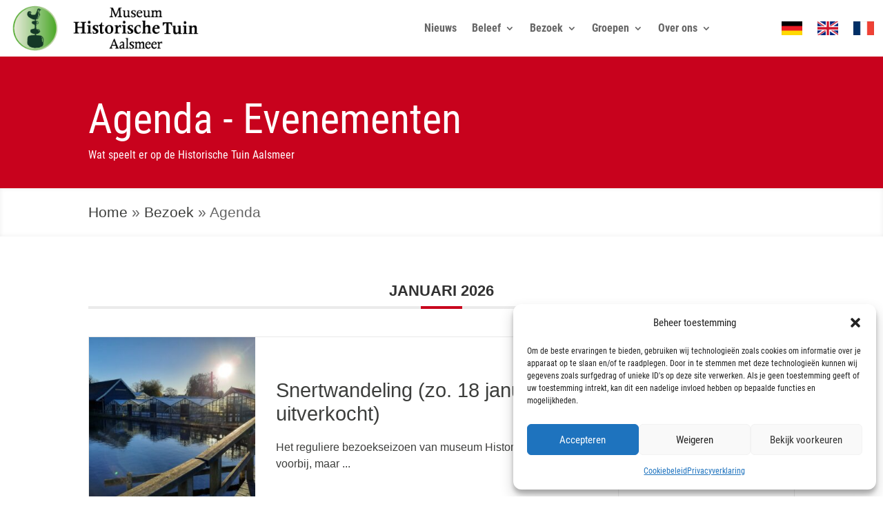

--- FILE ---
content_type: text/css
request_url: https://www.historischetuinaalsmeer.nl/wp-content/litespeed/css/19a641be396b130ec1ec1cfe2b26357a.css?ver=6357a
body_size: 4902
content:
body{--glsr-white:#fff;--glsr-gray-100:#f5f5f5;--glsr-gray-200:#e5e5e5;--glsr-gray-300:#d4d4d4;--glsr-gray-400:#a3a3a3;--glsr-gray-500:#737373;--glsr-gray-600:#525252;--glsr-gray-700:#404040;--glsr-gray-800:#262626;--glsr-gray-900:#171717;--glsr-black:#000;--glsr-blue:#1c64f2;--glsr-green:#057a55;--glsr-red:#e02424;--glsr-yellow:#faca15;--glsr-duration-slow:0.3s;--glsr-duration-fast:0.15s;--glsr-gap-xs:0.25em;--glsr-gap-sm:0.5em;--glsr-gap-md:0.75em;--glsr-gap-lg:1em;--glsr-gap-xl:2em;--glsr-leading:1.5;--glsr-px:1.25em;--glsr-py:1.25em;--glsr-radius:3px;--glsr-text-base:1em;--glsr-text-sm:0.875em;--glsr-text-md:1em;--glsr-text-lg:1.25em;--glsr-review-star:1.25em;--glsr-review-verified:var(--glsr-green);--glsr-tag-label-weight:600;--glsr-bar-bg:var(--glsr-yellow);--glsr-bar-leading:1.5;--glsr-bar-opacity:0.1;--glsr-max-w:48ch;--glsr-summary-star:1.5em;--glsr-summary-text:var(--glsr-text-sm);--glsr-choice-h:1.125em;--glsr-choice-w:1.125em;--glsr-description-text:var(--glsr-text-sm);--glsr-form-error:var(--glsr-red);--glsr-form-star:2em;--glsr-form-success:var(--glsr-green);--glsr-input-b:1px solid var(--glsr-gray-400);--glsr-input-bg:var(--glsr-white);--glsr-input-color:var(--glsr-gray-900);--glsr-input-px:0.75em;--glsr-input-py:0.5em;--glsr-input-radius:3px;--glsr-input-transition:border-color var(--glsr-duration-fast) ease-in-out;--glsr-label-text:var(--glsr-text-sm);--glsr-label-weight:600;--glsr-range-size:1.75em;--glsr-toggle-bg-0:currentColor;--glsr-toggle-bg-1:currentColor;--glsr-toggle-color:var(--glsr-white);--glsr-toggle-h:1.25em;--glsr-toggle-opacity-0:0.2;--glsr-toggle-opacity-1:1;--glsr-toggle-p:.15em;--glsr-toggle-radius:999px;--glsr-toggle-shadow-color:rgba(0,0,0,.1);--glsr-toggle-size:calc(var(--glsr-toggle-h) - var(--glsr-toggle-p)*2);--glsr-toggle-text:1em;--glsr-toggle-w:calc(var(--glsr-toggle-h)*2 - var(--glsr-toggle-p)*2);--glsr-modal-bg:var(--wp--preset--color--base,var(--glsr-white));--glsr-modal-radius:3px;--glsr-modal-padding:1.5em;--glsr-tooltip-border-radius:4px;--glsr-tooltip-font-size:0.875rem;--glsr-tooltip-font-weight:400;--glsr-tooltip-line-height:1;--glsr-tooltip-margin:12px;--glsr-tooltip-padding:.5em 1em;--glsr-tooltip-size:6px}@keyframes gl-fadeIn{0%{opacity:0}to{opacity:1}}@keyframes gl-fadeOut{0%{opacity:1}to{opacity:0}}@keyframes gl-spin{0%{transform:rotate(0deg) translateZ(0)}to{transform:rotate(1turn) translateZ(0)}}@keyframes gl-zoomIn{0%{transform:scale(.95)}to{transform:scale(1)}}@keyframes gl-zoomOut{0%{transform:scale(1)}to{transform:scale(.95)}}.glsr *+*{box-sizing:border-box}.glsr,.glsr-modal{border-width:0;font-size:var(--glsr-text-base)}.glsr .screen-reader-text,.glsr-modal .screen-reader-text{clip:rect(1px,1px,1px,1px);word-wrap:normal!important;border:0;clip-path:inset(50%);height:1px;margin:-1px;overflow:hidden;padding:0;position:absolute;width:1px}.glsr-captcha-holder iframe{margin:0!important}.glsr-captcha-holder[data-size=invisible]:not([data-badge=inline]){bottom:0;position:absolute}.glsr-captcha-holder>div:not([data-type=procaptcha]){display:flex}.glsr-fade-out{opacity:0!important;transition:visibility 0s cubic-bezier(0,0,.2,1) var(--glsr-duration-slow),opacity var(--glsr-duration-slow)!important;visibility:hidden!important}.glsr-reviews,.glsr-reviews-wrap{grid-gap:var(--glsr-gap-xl);display:grid;gap:var(--glsr-gap-xl)}.et-db #et-boc .glsr-divi .glsr-loading,.et-db #et-boc .glsr-divi form.glsr-form .glsr-loading,.et-db #et-main-area .glsr-divi .glsr-loading,.et-db #et-main-area .glsr-divi form.glsr-form .glsr-loading,.glsr-divi .glsr-loading,.glsr-divi form.glsr-form .glsr-loading{display:inline-flex;flex-grow:0;flex-shrink:0;height:1em;position:relative;width:1em}.et-db #et-boc .glsr-divi .glsr-loading:not(.does-not-exist):not(does-not-exist):after,.et-db #et-boc .glsr-divi .glsr-loading:not(.does-not-exist):not(does-not-exist):before,.et-db #et-boc .glsr-divi form.glsr-form .glsr-loading:after,.et-db #et-boc .glsr-divi form.glsr-form .glsr-loading:before,.et-db #et-main-area .glsr-divi .glsr-loading:not(.does-not-exist):not(does-not-exist):after,.et-db #et-main-area .glsr-divi .glsr-loading:not(.does-not-exist):not(does-not-exist):before,.et-db #et-main-area .glsr-divi form.glsr-form .glsr-loading:after,.et-db #et-main-area .glsr-divi form.glsr-form .glsr-loading:before,.glsr-divi .glsr-loading:not(#does-not-exist):not(.does-not-exist):not(.does-not-exist):not(does-not-exist):after,.glsr-divi .glsr-loading:not(#does-not-exist):not(.does-not-exist):not(.does-not-exist):not(does-not-exist):before,.glsr-divi form.glsr-form .glsr-loading:not(#does-not-exist):not(.does-not-exist):after,.glsr-divi form.glsr-form .glsr-loading:not(#does-not-exist):not(.does-not-exist):before{animation:gl-spin .5s linear infinite;border:.2em solid;border-radius:100%;box-sizing:border-box;content:"";display:block;height:100%;left:0;margin:0;position:absolute;top:0;width:100%}.et-db #et-boc .glsr-divi .glsr-loading:not(.does-not-exist):not(does-not-exist):before,.et-db #et-boc .glsr-divi form.glsr-form .glsr-loading:before,.et-db #et-main-area .glsr-divi .glsr-loading:not(.does-not-exist):not(does-not-exist):before,.et-db #et-main-area .glsr-divi form.glsr-form .glsr-loading:before,.glsr-divi .glsr-loading:not(#does-not-exist):not(.does-not-exist):not(.does-not-exist):not(does-not-exist):before,.glsr-divi form.glsr-form .glsr-loading:not(#does-not-exist):not(.does-not-exist):before{border-top-color:#fff0;opacity:.5}.et-db #et-boc .glsr-divi .glsr-loading:not(.does-not-exist):not(does-not-exist):after,.et-db #et-boc .glsr-divi form.glsr-form .glsr-loading:after,.et-db #et-main-area .glsr-divi .glsr-loading:not(.does-not-exist):not(does-not-exist):after,.et-db #et-main-area .glsr-divi form.glsr-form .glsr-loading:after,.glsr-divi .glsr-loading:not(#does-not-exist):not(.does-not-exist):not(.does-not-exist):not(does-not-exist):after,.glsr-divi form.glsr-form .glsr-loading:not(#does-not-exist):not(.does-not-exist):after{border-color:currentColor #fff0 #fff0}.et-db #et-boc .glsr-divi .glsr-spinner,.et-db #et-main-area .glsr-divi .glsr-spinner,.glsr-divi .glsr-spinner{animation:gl-spin .5s linear infinite;border-radius:50%;height:24px;position:relative;width:24px}.et-db #et-boc .glsr-divi .glsr-spinner:after,.et-db #et-boc .glsr-divi .glsr-spinner:before,.et-db #et-main-area .glsr-divi .glsr-spinner:after,.et-db #et-main-area .glsr-divi .glsr-spinner:before,.glsr-divi .glsr-spinner:not(#does-not-exist):not(.does-not-exist):after,.glsr-divi .glsr-spinner:not(#does-not-exist):not(.does-not-exist):before{background:currentColor;border-radius:50%;content:"";height:8px;position:absolute;width:8px}.et-db #et-boc .glsr-divi .glsr-spinner:before,.et-db #et-main-area .glsr-divi .glsr-spinner:before,.glsr-divi .glsr-spinner:not(#does-not-exist):not(.does-not-exist):before{left:0;top:0}.et-db #et-boc .glsr-divi .glsr-spinner:after,.et-db #et-main-area .glsr-divi .glsr-spinner:after,.glsr-divi .glsr-spinner:not(#does-not-exist):not(.does-not-exist):after{bottom:0;right:0}.et-db #et-boc .glsr-divi .glsr-pagination,.et-db #et-main-area .glsr-divi .glsr-pagination,.glsr-divi .glsr-pagination{position:relative}.et-db #et-boc .glsr-divi .glsr-pagination:not(.glsr-ajax-loadmore),.et-db #et-main-area .glsr-divi .glsr-pagination:not(.glsr-ajax-loadmore),.glsr-divi .glsr-pagination:not(.glsr-ajax-loadmore){align-items:center;display:flex;justify-content:center}.et-db #et-boc .glsr-divi .glsr-pagination .glsr-spinner,.et-db #et-main-area .glsr-divi .glsr-pagination .glsr-spinner,.glsr-divi .glsr-pagination .glsr-spinner{position:absolute}.et-db #et-boc .glsr-divi .glsr-pagination .pagination,.et-db #et-main-area .glsr-divi .glsr-pagination .pagination,.glsr-divi .glsr-pagination .pagination{flex-basis:100%;margin-bottom:0;margin-top:0;opacity:1;transition:opacity var(--glsr-duration-slow)}.et-db #et-boc .glsr-divi.glsr-hide .glsr-pagination .pagination,.et-db #et-main-area .glsr-divi.glsr-hide .glsr-pagination .pagination,.glsr-divi.glsr-hide .glsr-pagination .pagination{opacity:0!important}.glsr-star-rating{align-items:center;display:flex;position:relative}.glsr-stars{justify-content:center}.glsr-star{background-size:var(--glsr-review-star);flex-shrink:0;font-size:inherit;height:var(--glsr-review-star);width:var(--glsr-review-star)}.glsr-summary .glsr-star{background-size:var(--glsr-summary-star);height:var(--glsr-summary-star);width:var(--glsr-summary-star)}.glsr-star-empty{background-image:var(--glsr-star-empty)}.glsr-star-full{background-image:var(--glsr-star-full)}.glsr-star-half{background-image:var(--glsr-star-half)}.glsr-review{quotes:"“" "”";word-break:break-word}.glsr-review,.glsr-reviews>p{opacity:1;transition:opacity .5s}.glsr-hide .glsr-review,.glsr-hide .glsr-reviews>p{opacity:0!important}.glsr-review p:first-of-type{margin-top:0!important}.glsr-review [data-expanded=false] p.glsr-hidden-text,.glsr-review p:last-of-type{margin-bottom:0!important}.glsr-review-date{white-space:nowrap}.glsr-review-rating{align-items:center;display:inline-flex;gap:.5em;justify-content:center}.glsr-review-response{padding:var(--glsr-py) var(--glsr-px);position:relative;width:100%}.glsr-review-response:before{border-bottom:calc(var(--glsr-text-md)*1.5) solid;border-left:0 solid #fff0;border-right:calc(var(--glsr-text-md)*2) solid #fff0;border-top:0 solid;content:"";height:0;opacity:.1;position:absolute;right:calc(var(--glsr-text-md)*1.5);top:calc((var(--glsr-text-md)*1.5)*-1);top:calc(var(--glsr-text-md)*1.5*-1);width:0}.glsr-review-response:after{background-color:currentColor;border-radius:var(--glsr-radius);content:"";height:100%;left:0;opacity:.1;position:absolute;top:0;width:100%}.glsr-rtl .glsr-review-response:before{border-left-width:calc(var(--glsr-text-md)*2);border-right-width:0;left:calc(var(--glsr-text-md)*1.5);right:auto}.glsr-review-response-inner{position:relative;z-index:1}.et-db #et-boc .glsr-divi .glsr-review,.et-db #et-main-area .glsr-divi .glsr-review,.glsr-divi .glsr-review{display:flex;flex-wrap:wrap;gap:var(--glsr-gap-md)}.et-db #et-boc .glsr-divi .glsr-review p,.et-db #et-main-area .glsr-divi .glsr-review p,.glsr-divi .glsr-review p{margin-bottom:var(--glsr-text-md);margin-top:0;padding:0}.et-db #et-boc .glsr-divi .glsr-tag-label,.et-db #et-main-area .glsr-divi .glsr-tag-label,.glsr-divi .glsr-tag-label{font-weight:var(--glsr-tag-label-weight)}.et-db #et-boc .glsr-divi .glsr-review-assigned_links,.et-db #et-boc .glsr-divi .glsr-review-assigned_posts,.et-db #et-boc .glsr-divi .glsr-review-assigned_terms,.et-db #et-boc .glsr-divi .glsr-review-assigned_users,.et-db #et-main-area .glsr-divi .glsr-review-assigned_links,.et-db #et-main-area .glsr-divi .glsr-review-assigned_posts,.et-db #et-main-area .glsr-divi .glsr-review-assigned_terms,.et-db #et-main-area .glsr-divi .glsr-review-assigned_users,.glsr-divi .glsr-review-assigned_links,.glsr-divi .glsr-review-assigned_posts,.glsr-divi .glsr-review-assigned_terms,.glsr-divi .glsr-review-assigned_users{width:100%}.et-db #et-boc .glsr-divi .glsr-review-author,.et-db #et-main-area .glsr-divi .glsr-review-author,.glsr-divi .glsr-review-author{align-items:center;display:inline-flex;gap:.5em}.et-db #et-boc .glsr-divi .glsr-review-avatar,.et-db #et-main-area .glsr-divi .glsr-review-avatar,.glsr-divi .glsr-review-avatar{flex:0 0}.et-db #et-boc .glsr-divi .glsr-review-avatar img,.et-db #et-main-area .glsr-divi .glsr-review-avatar img,.glsr-divi .glsr-review-avatar img{border-width:0;display:flex;margin:0;max-height:none;max-width:none;-o-object-fit:cover;object-fit:cover}.et-db #et-boc .glsr-divi .glsr-review-content,.et-db #et-main-area .glsr-divi .glsr-review-content,.glsr-divi .glsr-review-content{width:100%}.et-db #et-boc .glsr-divi .glsr-review-date,.et-db #et-main-area .glsr-divi .glsr-review-date,.glsr-divi .glsr-review-date{align-items:center;display:inline-flex;flex:1 0;font-style:italic;white-space:nowrap}.et-db #et-boc .glsr-divi .glsr-review-rating,.et-db #et-main-area .glsr-divi .glsr-review-rating,.glsr-divi .glsr-review-rating{align-items:center;display:inline-flex;flex-shrink:0;gap:.5em}.et-db #et-boc .glsr-divi .glsr-review-response,.et-db #et-boc .glsr-divi .glsr-review-title,.et-db #et-main-area .glsr-divi .glsr-review-response,.et-db #et-main-area .glsr-divi .glsr-review-title,.glsr-divi .glsr-review-response,.glsr-divi .glsr-review-title{width:100%}.et-db #et-boc .glsr-divi .glsr-review-title h3,.et-db #et-boc .glsr-divi .glsr-review-title h4,.et-db #et-boc .glsr-divi .glsr-review-title h5,.et-db #et-main-area .glsr-divi .glsr-review-title h3,.et-db #et-main-area .glsr-divi .glsr-review-title h4,.et-db #et-main-area .glsr-divi .glsr-review-title h5,.glsr-divi .glsr-review-title:not(#does-not-exist):not(.does-not-exist) h3,.glsr-divi .glsr-review-title:not(#does-not-exist):not(.does-not-exist) h4,.glsr-divi .glsr-review-title:not(#does-not-exist):not(.does-not-exist) h5{margin-bottom:0;margin-top:0}.et-db #et-boc .glsr-divi .glsr-review-verified,.et-db #et-main-area .glsr-divi .glsr-review-verified,.glsr-divi .glsr-review-verified{align-items:center;color:var(--glsr-review-verified);display:flex;font-size:var(--glsr-text-sm);gap:.25em}.et-db #et-boc .glsr-divi .glsr-read-more,.et-db #et-main-area .glsr-divi .glsr-read-more,.glsr-divi .glsr-read-more{white-space:nowrap}.et-db #et-boc .glsr-divi .glsr-read-more:before,.et-db #et-main-area .glsr-divi .glsr-read-more:before,.glsr-divi .glsr-read-more:before{content:"";margin-left:0;margin-right:.5em}.et-db #et-boc .glsr-divi.glsr-rtl .glsr-read-more:before,.et-db #et-main-area .glsr-divi.glsr-rtl .glsr-read-more:before,.glsr-divi.glsr-rtl .glsr-read-more:before{margin-left:.5em;margin-right:0}.et-db #et-boc .glsr-divi [data-expanded=false] .glsr-read-more:before,.et-db #et-main-area .glsr-divi [data-expanded=false] .glsr-read-more:before,.glsr-divi [data-expanded=false] .glsr-read-more:before{content:"\2026"}.et-db #et-boc .glsr-divi [data-expanded=false] .glsr-hidden,.et-db #et-main-area .glsr-divi [data-expanded=false] .glsr-hidden,.glsr-divi [data-expanded=false] .glsr-hidden{display:none}.glsr-summary{align-items:center;display:flex;flex-wrap:wrap;gap:var(--glsr-gap-sm);max-width:var(--glsr-max-w);position:relative;width:100%}.glsr-summary-rating{font-size:var(--glsr-text-lg);font-weight:700;line-height:1}.glsr-summary-stars,.glsr-summary-text{font-size:var(--glsr-summary-text)}.glsr-summary-text{flex:1 1 100%}.glsr-summary-percentages{position:relative;width:100%}.glsr-summary .glsr-bar{display:table-row;white-space:nowrap}.glsr-summary .glsr-bar>span{display:table-cell;line-height:var(--glsr-bar-leading);vertical-align:middle}.glsr-summary .glsr-bar-label{font-size:var(--glsr-summary-text);padding-left:0;padding-right:var(--glsr-gap-sm)}.glsr-rtl .glsr-summary .glsr-bar-label{padding-left:var(--glsr-gap-sm);padding-right:0}.glsr-summary .glsr-bar-background{position:relative;width:100%}.glsr-summary .glsr-bar-background:before{background-color:currentColor;content:"";display:block;height:var(--glsr-text-md);margin-top:calc(var(--glsr-text-md)/2*-1);opacity:var(--glsr-bar-opacity);position:absolute;top:50%;width:100%}.glsr-summary .glsr-bar-background-percent{background-color:currentColor;color:var(--glsr-bar-bg);display:block;height:var(--glsr-text-md);position:relative}.glsr-summary .glsr-bar-percent{font-size:var(--glsr-summary-text);padding-left:var(--glsr-gap-sm);padding-right:0;text-align:right}.glsr-rtl .glsr-summary .glsr-bar-percent{padding-left:0;padding-right:var(--glsr-gap-sm);text-align:left}.et-db #et-boc .glsr-divi form.glsr-form .glsr-field-toggle,.et-db #et-main-area .glsr-divi form.glsr-form .glsr-field-toggle,.glsr-divi form.glsr-form .glsr-field-toggle{display:flex}.et-db #et-boc .glsr-divi form.glsr-form .glsr-toggle,.et-db #et-main-area .glsr-divi form.glsr-form .glsr-toggle,.glsr-divi form.glsr-form .glsr-toggle{align-items:flex-start;-moz-column-gap:var(--glsr-gap-sm);column-gap:var(--glsr-gap-sm);display:inline-flex;flex-direction:row-reverse}.et-db #et-boc .glsr-divi form.glsr-form .glsr-toggle label,.et-db #et-main-area .glsr-divi form.glsr-form .glsr-toggle label,.glsr-divi form.glsr-form .glsr-toggle label{display:block;margin:0}.et-db #et-boc .glsr-divi form.glsr-form .glsr-toggle .glsr-toggle-switch,.et-db #et-main-area .glsr-divi form.glsr-form .glsr-toggle .glsr-toggle-switch,.glsr-divi form.glsr-form .glsr-toggle .glsr-toggle-switch{align-items:center;display:flex;flex-shrink:0;font-size:var(--glsr-toggle-text);position:relative;width:var(--glsr-toggle-w)}.et-db #et-boc .glsr-divi form.glsr-form .glsr-toggle input[type=checkbox],.et-db #et-main-area .glsr-divi form.glsr-form .glsr-toggle input[type=checkbox],.glsr-divi form.glsr-form .glsr-toggle input[type=checkbox]{-webkit-appearance:none;-moz-appearance:none;appearance:none;background-color:#fff0;border-color:transparent!important;border-radius:var(--glsr-toggle-radius);border-width:1px;box-shadow:none;box-sizing:border-box;cursor:pointer;display:block;font-size:inherit;height:var(--glsr-toggle-h);left:auto;margin:0!important;overflow:hidden;padding:0!important;position:absolute;top:auto!important;-webkit-user-select:none;-moz-user-select:none;user-select:none;width:var(--glsr-toggle-w);z-index:0}.et-db #et-boc .glsr-divi form.glsr-form .glsr-toggle input[type=checkbox]:after,.et-db #et-boc .glsr-divi form.glsr-form .glsr-toggle input[type=checkbox]:before,.et-db #et-main-area .glsr-divi form.glsr-form .glsr-toggle input[type=checkbox]:after,.et-db #et-main-area .glsr-divi form.glsr-form .glsr-toggle input[type=checkbox]:before,.glsr-divi form.glsr-form .glsr-toggle input[type=checkbox]:not(#does-not-exist):not(.does-not-exist):after,.glsr-divi form.glsr-form .glsr-toggle input[type=checkbox]:not(#does-not-exist):not(.does-not-exist):before{box-sizing:border-box;display:none}.et-db #et-boc .glsr-divi form.glsr-form .glsr-toggle input[type=checkbox]+.glsr-toggle-track,.et-db #et-main-area .glsr-divi form.glsr-form .glsr-toggle input[type=checkbox]+.glsr-toggle-track,.glsr-divi form.glsr-form .glsr-toggle input[type=checkbox]+.glsr-toggle-track{border-radius:var(--glsr-toggle-radius);box-sizing:border-box;height:var(--glsr-toggle-h);padding:var(--glsr-toggle-p);pointer-events:none;position:absolute;width:var(--glsr-toggle-w)}.et-db #et-boc .glsr-divi form.glsr-form .glsr-toggle input[type=checkbox]+.glsr-toggle-track:before,.et-db #et-main-area .glsr-divi form.glsr-form .glsr-toggle input[type=checkbox]+.glsr-toggle-track:before,.glsr-divi form.glsr-form .glsr-toggle input[type=checkbox]+.glsr-toggle-track:not(#does-not-exist):not(.does-not-exist):before{background-color:var(--glsr-toggle-bg-0);border-radius:var(--glsr-toggle-radius);box-sizing:border-box;content:"";display:block;height:100%;left:0;opacity:var(--glsr-toggle-opacity-0);position:absolute;top:0;transition:background-color var(--glsr-duration-fast) ease-in-out,opacity var(--glsr-duration-fast) ease-in-out;width:100%}.et-db #et-boc .glsr-divi form.glsr-form .glsr-toggle input[type=checkbox]+.glsr-toggle-track:after,.et-db #et-main-area .glsr-divi form.glsr-form .glsr-toggle input[type=checkbox]+.glsr-toggle-track:after,.glsr-divi form.glsr-form .glsr-toggle input[type=checkbox]+.glsr-toggle-track:not(#does-not-exist):not(.does-not-exist):after{background-color:var(--glsr-toggle-color);border-radius:calc(var(--glsr-toggle-radius) - var(--glsr-toggle-p));box-shadow:0 calc(var(--glsr-toggle-h)*.05) calc(var(--glsr-toggle-h)*.1) var(--glsr-toggle-shadow-color),0 calc(var(--glsr-toggle-h)*.05) calc(var(--glsr-toggle-h)*.15) var(--glsr-toggle-shadow-color);box-sizing:border-box;content:"";display:block;height:var(--glsr-toggle-size);pointer-events:none;position:relative;transition:transform var(--glsr-duration-fast) ease-in-out;width:var(--glsr-toggle-size);z-index:1}.et-db #et-boc .glsr-divi form.glsr-form .glsr-field-toggle input[type=checkbox]:checked+.glsr-toggle-track:before,.et-db #et-main-area .glsr-divi form.glsr-form .glsr-field-toggle input[type=checkbox]:checked+.glsr-toggle-track:before,.glsr-divi form.glsr-form .glsr-field-toggle input[type=checkbox]:checked+.glsr-toggle-track:before{background-color:var(--glsr-toggle-bg-1);opacity:var(--glsr-toggle-opacity-1);transition:background-color var(--glsr-duration-fast) ease-in-out,opacity var(--glsr-duration-fast) ease-in-out}.et-db #et-boc .glsr-divi form.glsr-form .glsr-field-toggle input[type=checkbox]:checked+.glsr-toggle-track:after,.et-db #et-main-area .glsr-divi form.glsr-form .glsr-field-toggle input[type=checkbox]:checked+.glsr-toggle-track:after,.glsr-divi form.glsr-form .glsr-field-toggle input[type=checkbox]:checked+.glsr-toggle-track:after{transform:translateX(var(--glsr-toggle-size))}.et-db #et-boc .glsr-divi.glsr-rtl form.glsr-form .glsr-field-toggle input[type=checkbox]:checked+.glsr-toggle-track:after,.et-db #et-main-area .glsr-divi.glsr-rtl form.glsr-form .glsr-field-toggle input[type=checkbox]:checked+.glsr-toggle-track:after,.glsr-divi.glsr-rtl form.glsr-form .glsr-field-toggle input[type=checkbox]:checked+.glsr-toggle-track:after{transform:translateX(calc(var(--glsr-toggle-size)*-1))}.et-db #et-boc .glsr-divi form.glsr-form .glsr-range-labels,.et-db #et-main-area .glsr-divi form.glsr-form .glsr-range-labels,.glsr-divi form.glsr-form .glsr-range-labels{display:grid;font-size:var(--glsr-text-sm);grid-template-columns:repeat(auto-fit,minmax(50px,1fr));line-height:1.5;text-align:center}.et-db #et-boc .glsr-divi form.glsr-form .glsr-range-labels :first-child,.et-db #et-main-area .glsr-divi form.glsr-form .glsr-range-labels :first-child,.glsr-divi form.glsr-form .glsr-range-labels:not(#does-not-exist):not(.does-not-exist) :first-child{text-align:left}.et-db #et-boc .glsr-divi form.glsr-form .glsr-range-labels :last-child,.et-db #et-main-area .glsr-divi form.glsr-form .glsr-range-labels :last-child,.glsr-divi form.glsr-form .glsr-range-labels:not(#does-not-exist):not(.does-not-exist) :last-child{text-align:right}.et-db #et-boc .glsr-divi form.glsr-form .glsr-range-options,.et-db #et-main-area .glsr-divi form.glsr-form .glsr-range-options,.glsr-divi form.glsr-form .glsr-range-options{align-items:center;display:flex;font-size:var(--glsr-text-base);gap:var(--glsr-gap-lg);justify-content:space-between;margin-bottom:calc(var(--glsr-text-sm)*1.5);padding-bottom:var(--glsr-gap-xs);padding-top:var(--glsr-gap-xs);position:relative}.et-db #et-boc .glsr-divi form.glsr-form .glsr-range-options:before,.et-db #et-main-area .glsr-divi form.glsr-form .glsr-range-options:before,.glsr-divi form.glsr-form .glsr-range-options:not(#does-not-exist):not(.does-not-exist):before{background-color:var(--glsr-gray-400);content:"";display:block;height:1px;position:absolute;width:100%}.et-db #et-boc .glsr-divi form.glsr-form .glsr-range-options:has(.glsr-is-invalid):before,.et-db #et-main-area .glsr-divi form.glsr-form .glsr-range-options:has(.glsr-is-invalid):before,.glsr-divi form.glsr-form .glsr-range-options:has(.glsr-is-invalid):before{background-color:var(--glsr-form-error)}.et-db #et-boc .glsr-divi form.glsr-form .glsr-field-range,.et-db #et-main-area .glsr-divi form.glsr-form .glsr-field-range,.glsr-divi form.glsr-form .glsr-field-range{display:flex;z-index:1}.et-db #et-boc .glsr-divi form.glsr-form .glsr-range-options input[type=radio].glsr-input-range,.et-db #et-main-area .glsr-divi form.glsr-form .glsr-range-options input[type=radio].glsr-input-range,.glsr-divi form.glsr-form .glsr-range-options input[type=radio].glsr-input-range{flex-shrink:0;height:var(--glsr-range-size);width:var(--glsr-range-size)}.et-db #et-boc .glsr-divi form.glsr-form .glsr-range-options label,.et-db #et-main-area .glsr-divi form.glsr-form .glsr-range-options label,.glsr-divi form.glsr-form .glsr-range-options label{display:none}.et-db #et-boc .glsr-divi form.glsr-form .glsr-range-options input[type=radio]:checked+label,.et-db #et-main-area .glsr-divi form.glsr-form .glsr-range-options input[type=radio]:checked+label,.glsr-divi form.glsr-form .glsr-range-options input[type=radio]:checked+label{display:flex;font-size:var(--glsr-text-sm);left:0;line-height:1.5;position:absolute;top:100%}.et-db #et-boc .glsr-divi form.glsr-form .glsr-range-options:not(:has(input[type=radio]:checked)):after,.et-db #et-main-area .glsr-divi form.glsr-form .glsr-range-options:not(:has(input[type=radio]:checked)):after,.glsr-divi form.glsr-form .glsr-range-options:not(:has(input[type=radio]:checked)):after{content:attr(data-placeholder);display:flex;font-size:var(--glsr-text-sm);left:0;line-height:1.5;position:absolute;top:100%}form.glsr-form .glsr-star-rating:not([data-star-rating]) .glsr-star-rating--stars{display:none!important}form.glsr-form .glsr-star-rating>select{clip:rect(1px,1px,1px,1px);clip-path:inset(50%);height:1px!important;margin:0!important;opacity:0!important;overflow:hidden!important;padding:0!important;position:absolute!important;top:0!important;visibility:visible!important;white-space:nowrap!important;width:1px!important}form.glsr-form .glsr-star-rating>select:after,form.glsr-form .glsr-star-rating>select:before{display:none!important}form.glsr-form .glsr-star-rating>select:focus+.glsr-star-rating--stars:before{box-shadow:0 0 0 3px -moz-mac-focusring;box-shadow:0 0 0 3px -webkit-focus-ring-color;box-shadow:0 0 0 3px Highlight;content:"";display:block;height:100%;outline:1px solid #fff0;pointer-events:none;position:absolute;width:100%}form.glsr-form .glsr-star-rating--ltr>select{left:0!important}form.glsr-form .glsr-star-rating--rtl>select{right:0!important}form.glsr-form .glsr-star-rating--stars{align-items:center;cursor:pointer;display:flex;position:relative}form.glsr-form select[disabled]+.glsr-star-rating--stars{cursor:default}form.glsr-form .glsr-star-rating--stars>span{display:flex;height:var(--glsr-form-star);margin:0;width:var(--glsr-form-star)}form.glsr-form .glsr-star-rating--stars[class*=" s"]>span{background-image:var(--glsr-star-empty);background-position:50%;background-repeat:no-repeat;background-size:contain}form.glsr-form .glsr-field-is-invalid .glsr-star-rating--stars[class*=" s"]>span{background-image:var(--glsr-star-error)}form.glsr-form .glsr-star-rating--stars[class*=" s"]>span.gl-active,form.glsr-form .glsr-star-rating--stars[class*=" s"]>span.gl-active.gl-selected{background-image:var(--glsr-star-full)}form.glsr-form .glsr-has-rating-labels .glsr-star-rating--stars[aria-label]{margin-bottom:calc(var(--glsr-text-sm)*1.5);padding-bottom:var(--glsr-gap-xs)}form.glsr-form .glsr-has-rating-labels .glsr-star-rating--stars[aria-label]:after{content:attr(aria-label);display:flex;font-size:var(--glsr-text-sm);left:0;line-height:1.5;position:absolute;top:100%}.et-db #et-boc .glsr-divi button.glsr-button,.et-db #et-main-area .glsr-divi button.glsr-button,.glsr-divi button.glsr-button{align-items:center!important;cursor:pointer;display:inline-flex!important;white-space:nowrap}.et-db #et-boc .glsr-divi button.glsr-button:not(.wp-block-search__button),.et-db #et-main-area .glsr-divi button.glsr-button:not(.wp-block-search__button),.glsr-divi button.glsr-button:not(.wp-block-search__button){margin:0}.et-db #et-boc .glsr-divi button.glsr-button[aria-busy=true],.et-db #et-main-area .glsr-divi button.glsr-button[aria-busy=true],.glsr-divi button.glsr-button[aria-busy=true]{gap:var(--glsr-gap-sm)}.et-db #et-boc .glsr-divi .wp-block-button,.et-db #et-main-area .glsr-divi .wp-block-button,.glsr-divi .wp-block-button{margin:0}.glsr-modal{display:none;font-size:var(--glsr-text-base);line-height:var(--glsr-leading);pointer-events:none;position:fixed;z-index:-1}.glsr-modal.is-open{display:block;pointer-events:auto;z-index:99999}.glsr-modal__overlay{align-items:center;background:rgb(0 0 0 / .6);display:flex;height:100vh;justify-content:center;left:0;position:fixed;top:0;width:100vw}.glsr-modal__dialog{background-color:var(--glsr-modal-bg);border-radius:var(--glsr-modal-radius);box-shadow:0 1px 2px rgb(0 0 0 / .07),0 2px 4px rgb(0 0 0 / .07),0 4px 8px rgb(0 0 0 / .07),0 8px 16px rgb(0 0 0 / .07),0 16px 32px rgb(0 0 0 / .07),0 32px 64px rgb(0 0 0 / .07);box-sizing:border-box;display:flex;flex-direction:column;max-height:calc(100vh - 2em);max-width:700px;min-height:150px;min-width:320px;overflow:hidden;position:relative;width:calc(100vw - 2em);will-change:transform}.glsr-modal-small .glsr-modal__dialog{min-height:auto;width:480px}[aria-hidden=false] .glsr-modal__dialog{animation:gl-zoomIn var(--glsr-duration-slow) cubic-bezier(0,0,.2,1)}[aria-hidden=true] .glsr-modal__dialog{animation:gl-zoomOut var(--glsr-duration-fast) cubic-bezier(0,0,.2,1)}.glsr-modal__header{font-weight:600}.glsr-modal__footer,.glsr-modal__header{align-items:center;box-shadow:0 0 1px 0 color-mix(in srgb,currentColor 10%,transparent),0 0 1em 0 rgb(0 0 0 / .1);display:flex;flex-shrink:0;gap:var(--glsr-gap-md);padding:0 var(--glsr-modal-padding);position:relative;z-index:1}.glsr-modal__footer>div,.glsr-modal__header>div{align-items:center;display:flex;flex:1;gap:var(--glsr-gap-md);padding:.75em 0}.glsr-modal__content{-webkit-overflow-scrolling:touch;overflow-y:auto;padding:var(--glsr-modal-padding);position:relative}.glsr-modal button.glsr-modal__close,.glsr-modal button.glsr-modal__close:focus,.glsr-modal button.glsr-modal__close:hover{align-items:center;-webkit-appearance:none;-moz-appearance:none;appearance:none;background:transparent!important;border:0;box-shadow:none;color:currentColor!important;cursor:pointer;display:flex;font-size:1em;height:1.5em;justify-content:center;line-height:1;margin:.75em 1em;outline-offset:0;padding:0;position:absolute;right:0;top:0;transform:scale(1);transition:transform var(--glsr-duration-fast) ease-in;width:1.5em;z-index:10}.glsr-modal button.glsr-modal__close:hover{transform:scale(1.1)}.glsr-modal button.glsr-modal__close:before{all:revert;content:"\2715";font-family:arial;font-size:1.5em;font-weight:700;line-height:1}.glsr-modal button.glsr-modal__close:after,.glsr-modal[aria-hidden=true] .glsr-modal__close{display:none!important}.glsr-modal .glsr-modal__overlay{animation-timing-function:cubic-bezier(0,0,.2,1)}.glsr-modal[aria-hidden=false] .glsr-modal__overlay{animation-duration:var(--glsr-duration-slow);animation-name:gl-fadeIn}.glsr-modal[aria-hidden=true] .glsr-modal__overlay{animation-duration:var(--glsr-duration-fast);animation-name:gl-fadeOut}.glsr-modal-error .glsr-modal__content,.glsr-modal-success .glsr-modal__content{display:flex;gap:var(--glsr-gap-md)}.glsr-modal-error .glsr-modal__content:before,.glsr-modal-success .glsr-modal__content:before{content:"";display:block;flex-shrink:0;height:2em;margin-top:-.25em;-webkit-mask-repeat:no-repeat;mask-repeat:no-repeat;opacity:.75;width:2em}.glsr-modal-error .glsr-modal__content:before{background-color:var(--glsr-red);-webkit-mask:url("data:image/svg+xml;charset=utf-8,%3Csvg xmlns='http://www.w3.org/2000/svg' viewBox='0 0 20 20'%3E%3Cpath d='M10 2a8 8 0 1 1 0 16 8 8 0 1 1 0-16zm1.13 9.38.35-6.46H8.52l.35 6.46h2.26zm-.09 3.36c.24-.23.37-.55.37-.96 0-.42-.12-.74-.36-.97s-.59-.35-1.06-.35-.82.12-1.07.35-.37.55-.37.97c0 .41.13.73.38.96.26.23.61.34 1.06.34s.8-.11 1.05-.34z'/%3E%3C/svg%3E");mask:url("data:image/svg+xml;charset=utf-8,%3Csvg xmlns='http://www.w3.org/2000/svg' viewBox='0 0 20 20'%3E%3Cpath d='M10 2a8 8 0 1 1 0 16 8 8 0 1 1 0-16zm1.13 9.38.35-6.46H8.52l.35 6.46h2.26zm-.09 3.36c.24-.23.37-.55.37-.96 0-.42-.12-.74-.36-.97s-.59-.35-1.06-.35-.82.12-1.07.35-.37.55-.37.97c0 .41.13.73.38.96.26.23.61.34 1.06.34s.8-.11 1.05-.34z'/%3E%3C/svg%3E")}.glsr-modal-success .glsr-modal__content:before{background-color:var(--glsr-green);-webkit-mask:url("data:image/svg+xml;charset=utf-8,%3Csvg xmlns='http://www.w3.org/2000/svg' viewBox='0 0 20 20'%3E%3Cpath d='M10 2a8 8 0 1 0 0 16 8 8 0 1 0 0-16zm-.615 12.66h-1.34l-3.24-4.54 1.341-1.25 2.569 2.4 5.141-5.931 1.34.94-5.811 8.381z'/%3E%3C/svg%3E");mask:url("data:image/svg+xml;charset=utf-8,%3Csvg xmlns='http://www.w3.org/2000/svg' viewBox='0 0 20 20'%3E%3Cpath d='M10 2a8 8 0 1 0 0 16 8 8 0 1 0 0-16zm-.615 12.66h-1.34l-3.24-4.54 1.341-1.25 2.569 2.4 5.141-5.931 1.34.94-5.811 8.381z'/%3E%3C/svg%3E")}#glsr-modal-review .glsr-read-more{display:none!important}#glsr-modal-verified .glsr-modal__footer{box-shadow:inset 0 .5px 0 var(--glsr-review-verified);color:var(--glsr-review-verified)}#glsr-modal-verified .glsr-modal__footer:after{background:currentColor;content:"";height:100%;left:0;opacity:.125;position:absolute;top:0;width:100%;z-index:-1}.glsr-debug{position:relative}.glsr-debug:before{background-color:currentColor;content:"";height:100%;left:0;opacity:.15;overflow:hidden;position:absolute;top:0;width:100%}.glsr-debug pre{font-family:"Fira Code",Consolas,Monaco,monospace;font-size:12px;line-height:1.25;padding:10px;position:relative;z-index:1}body{--glsr-red:red;--glsr-blue:#2ea3f2;--glsr-toggle-bg-1:var(--glsr-blue);--glsr-toggle-h:20px}.et-db:not(.et_button_left).et_button_icon_visible .glsr-divi .et_pb_button{padding-right:2em}.et-db:not(.et_button_left).et_button_icon_visible .glsr-divi .et_pb_button:after{right:.3em}.et-db:not(.et_button_left):not(.et_button_icon_visible) .glsr-divi .et_pb_button:after{right:1em}.et-db:not(.et_button_left):not(.et_button_icon_visible) .glsr-divi .et_pb_button:hover:after{right:.15em}.et-db #et-boc .glsr-divi form.glsr-hide-form,.et-db #et-main-area .glsr-divi form.glsr-hide-form,.glsr-divi form.glsr-hide-form{max-height:0!important;opacity:0;overflow:hidden}.et-db #et-boc .glsr-divi .glsr-field:not(.glsr-field-is-invalid) .glsr-field-error,.et-db #et-boc .glsr-divi .glsr-form-message:not(.glsr-form-failed):not(.glsr-form-success),.et-db #et-main-area .glsr-divi .glsr-field:not(.glsr-field-is-invalid) .glsr-field-error,.et-db #et-main-area .glsr-divi .glsr-form-message:not(.glsr-form-failed):not(.glsr-form-success),.glsr-divi .glsr-field:not(.glsr-field-is-invalid) .glsr-field-error,.glsr-divi .glsr-form-message:not(.glsr-form-failed):not(.glsr-form-success){display:none}.et-db #et-boc .glsr-divi .glsr-field-error,.et-db #et-main-area .glsr-divi .glsr-field-error,.glsr-divi .glsr-field-error{color:var(--glsr-form-error);display:flex}.et-db #et-boc .glsr-divi form.glsr-form input.glsr-input,.et-db #et-boc .glsr-divi form.glsr-form select.glsr-select,.et-db #et-boc .glsr-divi form.glsr-form textarea.glsr-textarea,.et-db #et-main-area .glsr-divi form.glsr-form input.glsr-input,.et-db #et-main-area .glsr-divi form.glsr-form select.glsr-select,.et-db #et-main-area .glsr-divi form.glsr-form textarea.glsr-textarea,.glsr-divi form.glsr-form input.glsr-input,.glsr-divi form.glsr-form select.glsr-select,.glsr-divi form.glsr-form textarea.glsr-textarea{width:100%}.et-db #et-boc .glsr-divi .glsr-field-rating:after,.et-db #et-main-area .glsr-divi .glsr-field-rating:after,.glsr-divi .glsr-field-rating:after{display:none}.et-db #et-boc .glsr-divi .et_pb_contact_field_options_title label,.et-db #et-boc .glsr-divi .glsr-field-rating label,.et-db #et-main-area .glsr-divi .et_pb_contact_field_options_title label,.et-db #et-main-area .glsr-divi .glsr-field-rating label,.glsr-divi .et_pb_contact_field_options_title label,.glsr-divi .glsr-field-rating label,.glsr-divi[data-form] form.glsr-form .glsr-field>label{display:block;font-weight:600}.et-db #et-boc .glsr-divi .et_pb_contact_field[data-type=select]:after,.et-db #et-main-area .glsr-divi .et_pb_contact_field[data-type=select]:after,.glsr-divi .et_pb_contact_field[data-type=select]:after{display:none}.et-db #et-boc .glsr-divi .et_pb_contact_field[data-type=select] .et_pb_contact_field_select,.et-db #et-main-area .glsr-divi .et_pb_contact_field[data-type=select] .et_pb_contact_field_select,.glsr-divi .et_pb_contact_field[data-type=select] .et_pb_contact_field_select{display:block;position:relative}.et-db #et-boc .glsr-divi .et_pb_contact_field[data-type=select] .et_pb_contact_field_select:after,.et-db #et-main-area .glsr-divi .et_pb_contact_field[data-type=select] .et_pb_contact_field_select:after,.glsr-divi .et_pb_contact_field[data-type=select] .et_pb_contact_field_select:after{border:6px solid #fff0;border-top-color:#666;content:"";height:0;margin-top:3px;pointer-events:none;position:absolute;right:10px;top:50%;transform:translateY(-50%);width:0}

--- FILE ---
content_type: text/css
request_url: https://www.historischetuinaalsmeer.nl/wp-content/litespeed/css/44ba4f0a88e28a959e2035ca27fbe16e.css?ver=be16e
body_size: 7
content:
@import url(/wp-content/themes/Divi/style.css);#top-menu ul.sub-menu a{color:#FFF!important}#main-footer .op-closed{font-weight:700;color:#FFF!important}.language-ger{margin-left:80px}.glsr-button{color:#fff!important;border-radius:0!important}.glsr-button:hover{color:#333!important;border-radius:0!important}.mec-wrap,.mec-wrap div{font-family:'Roboto Condensed',Helvetica,Arial,sans-serif!important}.mec-container{margin-bottom:60px}.single-mec-events{background-color:#d2d2d2;background-color:#fd3738;margin-top:100px!important}.mec-single-event{margin-top:0px!important}@media only screen and (min-device-width :768px) and (max-device-width :1024px) and (orientation :landscape){#et_mobile_nav_menu{display:block}#top-menu{display:none}.language-ger{margin-left:30px}}@media only screen and (max-width:479px){.language-ger{margin-left:auto}}.tablepress .column-1,.tablepress .column-2,.tablepress .column-3,.tablepress .column-4{padding-left:10px!important}.tablepress-id-3 .column-1{width:27.5%!important}.tablepress-id-8,.tablepress-id-8 td,.tablepress-id-9,.tablepress-id-9 td,.tablepress-id-11,.tablepress-id-11 td{border-style:hidden!important;border:0px!important}.pt-checkout-form{width:100%}.pt-checkout-form{margin-bottom:15px;border:0;padding:0}.pt-form-group{margin-bottom:5px}.pt-form-group input[type="text"],.pt-form-group input[type="email"],.pt-uea-container{width:100%;font-size:1em;line-height:1.7em}.pt-form-group textarea{width:100%;font-size:1em;line-height:1.7em;background-color:red}.pt-checkout-form button{background-color:#f8c73c;color:#00374f;borderorder-radius:2px;font-weight:700!important;padding-left:1em!important;padding-right:1em!important;font-size:16px}.pt-checkout-form ul.parsley-errors-list.filled{display:inline-block;padding:0}